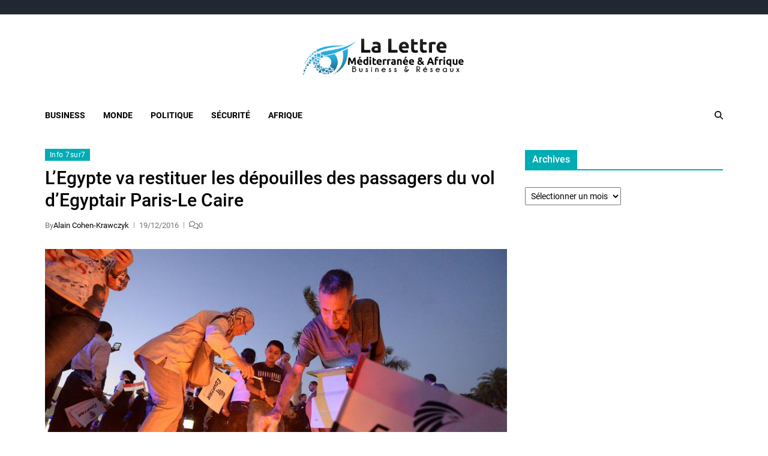

--- FILE ---
content_type: text/html; charset=UTF-8
request_url: https://www.lalettremed.com/13137-legypte-va-restituer-les-depouilles-des-passagers-du-vol-degyptair-paris-le-caire.html
body_size: 14915
content:
<!doctype html>
<html lang="fr-FR" data-theme="light">
<head>
	<meta charset="UTF-8">
	<meta name="viewport" content="width=device-width, initial-scale=1">
	<link rel="profile" href="https://gmpg.org/xfn/11">

	<title>L’Egypte va restituer les dépouilles des passagers du vol d’Egyptair Paris-Le Caire &#8211; La Lettre Méditerranée &amp; Afrique</title>
<meta name='robots' content='max-image-preview:large' />
<link rel="alternate" type="application/rss+xml" title="La Lettre Méditerranée &amp; Afrique &raquo; Flux" href="https://www.lalettremed.com/feed" />
<link rel="alternate" type="application/rss+xml" title="La Lettre Méditerranée &amp; Afrique &raquo; Flux des commentaires" href="https://www.lalettremed.com/comments/feed" />
<link rel="alternate" type="application/rss+xml" title="La Lettre Méditerranée &amp; Afrique &raquo; L’Egypte va restituer les dépouilles des passagers du vol d’Egyptair Paris-Le Caire Flux des commentaires" href="https://www.lalettremed.com/13137-legypte-va-restituer-les-depouilles-des-passagers-du-vol-degyptair-paris-le-caire.html/feed" />
<link rel="alternate" title="oEmbed (JSON)" type="application/json+oembed" href="https://www.lalettremed.com/wp-json/oembed/1.0/embed?url=https%3A%2F%2Fwww.lalettremed.com%2F13137-legypte-va-restituer-les-depouilles-des-passagers-du-vol-degyptair-paris-le-caire.html" />
<link rel="alternate" title="oEmbed (XML)" type="text/xml+oembed" href="https://www.lalettremed.com/wp-json/oembed/1.0/embed?url=https%3A%2F%2Fwww.lalettremed.com%2F13137-legypte-va-restituer-les-depouilles-des-passagers-du-vol-degyptair-paris-le-caire.html&#038;format=xml" />
<style id='wp-img-auto-sizes-contain-inline-css'>
img:is([sizes=auto i],[sizes^="auto," i]){contain-intrinsic-size:3000px 1500px}
/*# sourceURL=wp-img-auto-sizes-contain-inline-css */
</style>
<style id='wp-emoji-styles-inline-css'>

	img.wp-smiley, img.emoji {
		display: inline !important;
		border: none !important;
		box-shadow: none !important;
		height: 1em !important;
		width: 1em !important;
		margin: 0 0.07em !important;
		vertical-align: -0.1em !important;
		background: none !important;
		padding: 0 !important;
	}
/*# sourceURL=wp-emoji-styles-inline-css */
</style>
<style id='wp-block-library-inline-css'>
:root{--wp-block-synced-color:#7a00df;--wp-block-synced-color--rgb:122,0,223;--wp-bound-block-color:var(--wp-block-synced-color);--wp-editor-canvas-background:#ddd;--wp-admin-theme-color:#007cba;--wp-admin-theme-color--rgb:0,124,186;--wp-admin-theme-color-darker-10:#006ba1;--wp-admin-theme-color-darker-10--rgb:0,107,160.5;--wp-admin-theme-color-darker-20:#005a87;--wp-admin-theme-color-darker-20--rgb:0,90,135;--wp-admin-border-width-focus:2px}@media (min-resolution:192dpi){:root{--wp-admin-border-width-focus:1.5px}}.wp-element-button{cursor:pointer}:root .has-very-light-gray-background-color{background-color:#eee}:root .has-very-dark-gray-background-color{background-color:#313131}:root .has-very-light-gray-color{color:#eee}:root .has-very-dark-gray-color{color:#313131}:root .has-vivid-green-cyan-to-vivid-cyan-blue-gradient-background{background:linear-gradient(135deg,#00d084,#0693e3)}:root .has-purple-crush-gradient-background{background:linear-gradient(135deg,#34e2e4,#4721fb 50%,#ab1dfe)}:root .has-hazy-dawn-gradient-background{background:linear-gradient(135deg,#faaca8,#dad0ec)}:root .has-subdued-olive-gradient-background{background:linear-gradient(135deg,#fafae1,#67a671)}:root .has-atomic-cream-gradient-background{background:linear-gradient(135deg,#fdd79a,#004a59)}:root .has-nightshade-gradient-background{background:linear-gradient(135deg,#330968,#31cdcf)}:root .has-midnight-gradient-background{background:linear-gradient(135deg,#020381,#2874fc)}:root{--wp--preset--font-size--normal:16px;--wp--preset--font-size--huge:42px}.has-regular-font-size{font-size:1em}.has-larger-font-size{font-size:2.625em}.has-normal-font-size{font-size:var(--wp--preset--font-size--normal)}.has-huge-font-size{font-size:var(--wp--preset--font-size--huge)}.has-text-align-center{text-align:center}.has-text-align-left{text-align:left}.has-text-align-right{text-align:right}.has-fit-text{white-space:nowrap!important}#end-resizable-editor-section{display:none}.aligncenter{clear:both}.items-justified-left{justify-content:flex-start}.items-justified-center{justify-content:center}.items-justified-right{justify-content:flex-end}.items-justified-space-between{justify-content:space-between}.screen-reader-text{border:0;clip-path:inset(50%);height:1px;margin:-1px;overflow:hidden;padding:0;position:absolute;width:1px;word-wrap:normal!important}.screen-reader-text:focus{background-color:#ddd;clip-path:none;color:#444;display:block;font-size:1em;height:auto;left:5px;line-height:normal;padding:15px 23px 14px;text-decoration:none;top:5px;width:auto;z-index:100000}html :where(.has-border-color){border-style:solid}html :where([style*=border-top-color]){border-top-style:solid}html :where([style*=border-right-color]){border-right-style:solid}html :where([style*=border-bottom-color]){border-bottom-style:solid}html :where([style*=border-left-color]){border-left-style:solid}html :where([style*=border-width]){border-style:solid}html :where([style*=border-top-width]){border-top-style:solid}html :where([style*=border-right-width]){border-right-style:solid}html :where([style*=border-bottom-width]){border-bottom-style:solid}html :where([style*=border-left-width]){border-left-style:solid}html :where(img[class*=wp-image-]){height:auto;max-width:100%}:where(figure){margin:0 0 1em}html :where(.is-position-sticky){--wp-admin--admin-bar--position-offset:var(--wp-admin--admin-bar--height,0px)}@media screen and (max-width:600px){html :where(.is-position-sticky){--wp-admin--admin-bar--position-offset:0px}}

/*# sourceURL=wp-block-library-inline-css */
</style><style id='global-styles-inline-css'>
:root{--wp--preset--aspect-ratio--square: 1;--wp--preset--aspect-ratio--4-3: 4/3;--wp--preset--aspect-ratio--3-4: 3/4;--wp--preset--aspect-ratio--3-2: 3/2;--wp--preset--aspect-ratio--2-3: 2/3;--wp--preset--aspect-ratio--16-9: 16/9;--wp--preset--aspect-ratio--9-16: 9/16;--wp--preset--color--black: #000000;--wp--preset--color--cyan-bluish-gray: #abb8c3;--wp--preset--color--white: #ffffff;--wp--preset--color--pale-pink: #f78da7;--wp--preset--color--vivid-red: #cf2e2e;--wp--preset--color--luminous-vivid-orange: #ff6900;--wp--preset--color--luminous-vivid-amber: #fcb900;--wp--preset--color--light-green-cyan: #7bdcb5;--wp--preset--color--vivid-green-cyan: #00d084;--wp--preset--color--pale-cyan-blue: #8ed1fc;--wp--preset--color--vivid-cyan-blue: #0693e3;--wp--preset--color--vivid-purple: #9b51e0;--wp--preset--gradient--vivid-cyan-blue-to-vivid-purple: linear-gradient(135deg,rgb(6,147,227) 0%,rgb(155,81,224) 100%);--wp--preset--gradient--light-green-cyan-to-vivid-green-cyan: linear-gradient(135deg,rgb(122,220,180) 0%,rgb(0,208,130) 100%);--wp--preset--gradient--luminous-vivid-amber-to-luminous-vivid-orange: linear-gradient(135deg,rgb(252,185,0) 0%,rgb(255,105,0) 100%);--wp--preset--gradient--luminous-vivid-orange-to-vivid-red: linear-gradient(135deg,rgb(255,105,0) 0%,rgb(207,46,46) 100%);--wp--preset--gradient--very-light-gray-to-cyan-bluish-gray: linear-gradient(135deg,rgb(238,238,238) 0%,rgb(169,184,195) 100%);--wp--preset--gradient--cool-to-warm-spectrum: linear-gradient(135deg,rgb(74,234,220) 0%,rgb(151,120,209) 20%,rgb(207,42,186) 40%,rgb(238,44,130) 60%,rgb(251,105,98) 80%,rgb(254,248,76) 100%);--wp--preset--gradient--blush-light-purple: linear-gradient(135deg,rgb(255,206,236) 0%,rgb(152,150,240) 100%);--wp--preset--gradient--blush-bordeaux: linear-gradient(135deg,rgb(254,205,165) 0%,rgb(254,45,45) 50%,rgb(107,0,62) 100%);--wp--preset--gradient--luminous-dusk: linear-gradient(135deg,rgb(255,203,112) 0%,rgb(199,81,192) 50%,rgb(65,88,208) 100%);--wp--preset--gradient--pale-ocean: linear-gradient(135deg,rgb(255,245,203) 0%,rgb(182,227,212) 50%,rgb(51,167,181) 100%);--wp--preset--gradient--electric-grass: linear-gradient(135deg,rgb(202,248,128) 0%,rgb(113,206,126) 100%);--wp--preset--gradient--midnight: linear-gradient(135deg,rgb(2,3,129) 0%,rgb(40,116,252) 100%);--wp--preset--font-size--small: 13px;--wp--preset--font-size--medium: 20px;--wp--preset--font-size--large: 36px;--wp--preset--font-size--x-large: 42px;--wp--preset--spacing--20: 0.44rem;--wp--preset--spacing--30: 0.67rem;--wp--preset--spacing--40: 1rem;--wp--preset--spacing--50: 1.5rem;--wp--preset--spacing--60: 2.25rem;--wp--preset--spacing--70: 3.38rem;--wp--preset--spacing--80: 5.06rem;--wp--preset--shadow--natural: 6px 6px 9px rgba(0, 0, 0, 0.2);--wp--preset--shadow--deep: 12px 12px 50px rgba(0, 0, 0, 0.4);--wp--preset--shadow--sharp: 6px 6px 0px rgba(0, 0, 0, 0.2);--wp--preset--shadow--outlined: 6px 6px 0px -3px rgb(255, 255, 255), 6px 6px rgb(0, 0, 0);--wp--preset--shadow--crisp: 6px 6px 0px rgb(0, 0, 0);}:where(.is-layout-flex){gap: 0.5em;}:where(.is-layout-grid){gap: 0.5em;}body .is-layout-flex{display: flex;}.is-layout-flex{flex-wrap: wrap;align-items: center;}.is-layout-flex > :is(*, div){margin: 0;}body .is-layout-grid{display: grid;}.is-layout-grid > :is(*, div){margin: 0;}:where(.wp-block-columns.is-layout-flex){gap: 2em;}:where(.wp-block-columns.is-layout-grid){gap: 2em;}:where(.wp-block-post-template.is-layout-flex){gap: 1.25em;}:where(.wp-block-post-template.is-layout-grid){gap: 1.25em;}.has-black-color{color: var(--wp--preset--color--black) !important;}.has-cyan-bluish-gray-color{color: var(--wp--preset--color--cyan-bluish-gray) !important;}.has-white-color{color: var(--wp--preset--color--white) !important;}.has-pale-pink-color{color: var(--wp--preset--color--pale-pink) !important;}.has-vivid-red-color{color: var(--wp--preset--color--vivid-red) !important;}.has-luminous-vivid-orange-color{color: var(--wp--preset--color--luminous-vivid-orange) !important;}.has-luminous-vivid-amber-color{color: var(--wp--preset--color--luminous-vivid-amber) !important;}.has-light-green-cyan-color{color: var(--wp--preset--color--light-green-cyan) !important;}.has-vivid-green-cyan-color{color: var(--wp--preset--color--vivid-green-cyan) !important;}.has-pale-cyan-blue-color{color: var(--wp--preset--color--pale-cyan-blue) !important;}.has-vivid-cyan-blue-color{color: var(--wp--preset--color--vivid-cyan-blue) !important;}.has-vivid-purple-color{color: var(--wp--preset--color--vivid-purple) !important;}.has-black-background-color{background-color: var(--wp--preset--color--black) !important;}.has-cyan-bluish-gray-background-color{background-color: var(--wp--preset--color--cyan-bluish-gray) !important;}.has-white-background-color{background-color: var(--wp--preset--color--white) !important;}.has-pale-pink-background-color{background-color: var(--wp--preset--color--pale-pink) !important;}.has-vivid-red-background-color{background-color: var(--wp--preset--color--vivid-red) !important;}.has-luminous-vivid-orange-background-color{background-color: var(--wp--preset--color--luminous-vivid-orange) !important;}.has-luminous-vivid-amber-background-color{background-color: var(--wp--preset--color--luminous-vivid-amber) !important;}.has-light-green-cyan-background-color{background-color: var(--wp--preset--color--light-green-cyan) !important;}.has-vivid-green-cyan-background-color{background-color: var(--wp--preset--color--vivid-green-cyan) !important;}.has-pale-cyan-blue-background-color{background-color: var(--wp--preset--color--pale-cyan-blue) !important;}.has-vivid-cyan-blue-background-color{background-color: var(--wp--preset--color--vivid-cyan-blue) !important;}.has-vivid-purple-background-color{background-color: var(--wp--preset--color--vivid-purple) !important;}.has-black-border-color{border-color: var(--wp--preset--color--black) !important;}.has-cyan-bluish-gray-border-color{border-color: var(--wp--preset--color--cyan-bluish-gray) !important;}.has-white-border-color{border-color: var(--wp--preset--color--white) !important;}.has-pale-pink-border-color{border-color: var(--wp--preset--color--pale-pink) !important;}.has-vivid-red-border-color{border-color: var(--wp--preset--color--vivid-red) !important;}.has-luminous-vivid-orange-border-color{border-color: var(--wp--preset--color--luminous-vivid-orange) !important;}.has-luminous-vivid-amber-border-color{border-color: var(--wp--preset--color--luminous-vivid-amber) !important;}.has-light-green-cyan-border-color{border-color: var(--wp--preset--color--light-green-cyan) !important;}.has-vivid-green-cyan-border-color{border-color: var(--wp--preset--color--vivid-green-cyan) !important;}.has-pale-cyan-blue-border-color{border-color: var(--wp--preset--color--pale-cyan-blue) !important;}.has-vivid-cyan-blue-border-color{border-color: var(--wp--preset--color--vivid-cyan-blue) !important;}.has-vivid-purple-border-color{border-color: var(--wp--preset--color--vivid-purple) !important;}.has-vivid-cyan-blue-to-vivid-purple-gradient-background{background: var(--wp--preset--gradient--vivid-cyan-blue-to-vivid-purple) !important;}.has-light-green-cyan-to-vivid-green-cyan-gradient-background{background: var(--wp--preset--gradient--light-green-cyan-to-vivid-green-cyan) !important;}.has-luminous-vivid-amber-to-luminous-vivid-orange-gradient-background{background: var(--wp--preset--gradient--luminous-vivid-amber-to-luminous-vivid-orange) !important;}.has-luminous-vivid-orange-to-vivid-red-gradient-background{background: var(--wp--preset--gradient--luminous-vivid-orange-to-vivid-red) !important;}.has-very-light-gray-to-cyan-bluish-gray-gradient-background{background: var(--wp--preset--gradient--very-light-gray-to-cyan-bluish-gray) !important;}.has-cool-to-warm-spectrum-gradient-background{background: var(--wp--preset--gradient--cool-to-warm-spectrum) !important;}.has-blush-light-purple-gradient-background{background: var(--wp--preset--gradient--blush-light-purple) !important;}.has-blush-bordeaux-gradient-background{background: var(--wp--preset--gradient--blush-bordeaux) !important;}.has-luminous-dusk-gradient-background{background: var(--wp--preset--gradient--luminous-dusk) !important;}.has-pale-ocean-gradient-background{background: var(--wp--preset--gradient--pale-ocean) !important;}.has-electric-grass-gradient-background{background: var(--wp--preset--gradient--electric-grass) !important;}.has-midnight-gradient-background{background: var(--wp--preset--gradient--midnight) !important;}.has-small-font-size{font-size: var(--wp--preset--font-size--small) !important;}.has-medium-font-size{font-size: var(--wp--preset--font-size--medium) !important;}.has-large-font-size{font-size: var(--wp--preset--font-size--large) !important;}.has-x-large-font-size{font-size: var(--wp--preset--font-size--x-large) !important;}
/*# sourceURL=global-styles-inline-css */
</style>

<style id='classic-theme-styles-inline-css'>
/*! This file is auto-generated */
.wp-block-button__link{color:#fff;background-color:#32373c;border-radius:9999px;box-shadow:none;text-decoration:none;padding:calc(.667em + 2px) calc(1.333em + 2px);font-size:1.125em}.wp-block-file__button{background:#32373c;color:#fff;text-decoration:none}
/*# sourceURL=/wp-includes/css/classic-themes.min.css */
</style>
<link rel='stylesheet' id='contact-form-7-css' href='https://www.lalettremed.com/wp-content/plugins/contact-form-7/includes/css/styles.css?ver=6.1.4' media='all' />
<link rel='stylesheet' id='swiper-css' href='https://www.lalettremed.com/wp-content/themes/eximious-magazine/assets/lib/swiper/swiper-bundle.min.css?ver=6.9' media='all' />
<link rel='stylesheet' id='animate-css' href='https://www.lalettremed.com/wp-content/themes/eximious-magazine/assets/lib/animate/animate.min.css?ver=6.9' media='all' />
<link rel='stylesheet' id='eximious-magazine-style-css' href='https://www.lalettremed.com/wp-content/themes/eximious-magazine/style.css?ver=1.2.2' media='all' />
<link rel='stylesheet' id='eximious-magazine-google-fonts-css' href='https://www.lalettremed.com/wp-content/fonts/76105932d3b9c00e4c373e4e218f11f3.css' media='all' />
<script src="https://www.lalettremed.com/wp-includes/js/jquery/jquery.min.js?ver=3.7.1" id="jquery-core-js"></script>
<script src="https://www.lalettremed.com/wp-includes/js/jquery/jquery-migrate.min.js?ver=3.4.1" id="jquery-migrate-js"></script>
<link rel="https://api.w.org/" href="https://www.lalettremed.com/wp-json/" /><link rel="alternate" title="JSON" type="application/json" href="https://www.lalettremed.com/wp-json/wp/v2/posts/13137" /><link rel="EditURI" type="application/rsd+xml" title="RSD" href="https://www.lalettremed.com/xmlrpc.php?rsd" />
<meta name="generator" content="WordPress 6.9" />
<link rel="canonical" href="https://www.lalettremed.com/13137-legypte-va-restituer-les-depouilles-des-passagers-du-vol-degyptair-paris-le-caire.html" />
<link rel='shortlink' href='https://www.lalettremed.com/?p=13137' />

		<!-- GA Google Analytics @ https://m0n.co/ga -->
		<script async src="https://www.googletagmanager.com/gtag/js?id=UA-20398471-1"></script>
		<script>
			window.dataLayer = window.dataLayer || [];
			function gtag(){dataLayer.push(arguments);}
			gtag('js', new Date());
			gtag('config', 'UA-20398471-1');
		</script>

	<link rel="pingback" href="https://www.lalettremed.com/xmlrpc.php">        <script>

      window.OneSignalDeferred = window.OneSignalDeferred || [];

      OneSignalDeferred.push(function(OneSignal) {
        var oneSignal_options = {};
        window._oneSignalInitOptions = oneSignal_options;

        oneSignal_options['serviceWorkerParam'] = { scope: '/' };
oneSignal_options['serviceWorkerPath'] = 'OneSignalSDKWorker.js.php';

        OneSignal.Notifications.setDefaultUrl("https://www.lalettremed.com");

        oneSignal_options['wordpress'] = true;
oneSignal_options['appId'] = '08b2d401-693b-4045-9825-804cbb24a53b';
oneSignal_options['allowLocalhostAsSecureOrigin'] = true;
oneSignal_options['welcomeNotification'] = { };
oneSignal_options['welcomeNotification']['title'] = "";
oneSignal_options['welcomeNotification']['message'] = "";
oneSignal_options['subdomainName'] = "lalettremed.os.tc";
oneSignal_options['promptOptions'] = { };
oneSignal_options['notifyButton'] = { };
oneSignal_options['notifyButton']['enable'] = true;
oneSignal_options['notifyButton']['position'] = 'bottom-right';
oneSignal_options['notifyButton']['theme'] = 'default';
oneSignal_options['notifyButton']['size'] = 'small';
oneSignal_options['notifyButton']['showCredit'] = true;
oneSignal_options['notifyButton']['text'] = {};
              OneSignal.init(window._oneSignalInitOptions);
                    });

      function documentInitOneSignal() {
        var oneSignal_elements = document.getElementsByClassName("OneSignal-prompt");

        var oneSignalLinkClickHandler = function(event) { OneSignal.Notifications.requestPermission(); event.preventDefault(); };        for(var i = 0; i < oneSignal_elements.length; i++)
          oneSignal_elements[i].addEventListener('click', oneSignalLinkClickHandler, false);
      }

      if (document.readyState === 'complete') {
           documentInitOneSignal();
      }
      else {
           window.addEventListener("load", function(event){
               documentInitOneSignal();
          });
      }
    </script>
		<style type="text/css">
					.site-title,
			.site-description {
				position: absolute;
				clip: rect(1px, 1px, 1px, 1px);
			}
					</style>
		<link rel="icon" href="https://www.lalettremed.com/wp-content/uploads/2014/09/cropped-Logo-lm2-32x32.png" sizes="32x32" />
<link rel="icon" href="https://www.lalettremed.com/wp-content/uploads/2014/09/cropped-Logo-lm2-192x192.png" sizes="192x192" />
<link rel="apple-touch-icon" href="https://www.lalettremed.com/wp-content/uploads/2014/09/cropped-Logo-lm2-180x180.png" />
<meta name="msapplication-TileImage" content="https://www.lalettremed.com/wp-content/uploads/2014/09/cropped-Logo-lm2-270x270.png" />
</head>

<body class="wp-singular post-template-default single single-post postid-13137 single-format-standard wp-custom-logo wp-embed-responsive wp-theme-eximious-magazine has-sticky-menu header_style_1 has-sidebar right-sidebar has-sticky-sidebar">



<div id="page" class="site">

	<style type="text/css">
.em-folding-cube{margin:5rem auto;width:5rem;height:5rem;position:relative;-webkit-transform:rotateZ(45deg);transform:rotateZ(45deg)}.em-folding-cube .em-cube{float:left;width:50%;height:50%;position:relative;-webkit-transform:scale(1.1);-ms-transform:scale(1.1);transform:scale(1.1)}.em-folding-cube .em-cube:before{content:"";position:absolute;top:0;left:0;width:100%;height:100%;background-color:var(--global--color-preloader);border:1px solid #fff;-webkit-animation:2.4s linear infinite both em-foldCubeAngle;animation:2.4s linear infinite both em-foldCubeAngle;-webkit-transform-origin:100% 100%;-ms-transform-origin:100% 100%;transform-origin:100% 100%}.em-folding-cube .em-cube2{-webkit-transform:scale(1.1) rotateZ(90deg);transform:scale(1.1) rotateZ(90deg)}.em-folding-cube .em-cube3{-webkit-transform:scale(1.1) rotateZ(180deg);transform:scale(1.1) rotateZ(180deg)}.em-folding-cube .em-cube4{-webkit-transform:scale(1.1) rotateZ(270deg);transform:scale(1.1) rotateZ(270deg)}.em-folding-cube .em-cube2:before{-webkit-animation-delay:.3s;animation-delay:.3s}.em-folding-cube .em-cube3:before{-webkit-animation-delay:.6s;animation-delay:.6s}.em-folding-cube .em-cube4:before{-webkit-animation-delay:.9s;animation-delay:.9s}@-webkit-keyframes em-foldCubeAngle{0%,10%{-webkit-transform:perspective(14rem) rotateX(-180deg);transform:perspective(14rem) rotateX(-180deg);opacity:0}25%,75%{-webkit-transform:perspective(14rem) rotateX(0);transform:perspective(14rem) rotateX(0);opacity:1}100%,90%{-webkit-transform:perspective(14rem) rotateY(180deg);transform:perspective(14rem) rotateY(180deg);opacity:0}}@keyframes em-foldCubeAngle{0%,10%{-webkit-transform:perspective(14rem) rotateX(-180deg);transform:perspective(14rem) rotateX(-180deg);opacity:0}25%,75%{-webkit-transform:perspective(14rem) rotateX(0);transform:perspective(14rem) rotateX(0);opacity:1}100%,90%{-webkit-transform:perspective(14rem) rotateY(180deg);transform:perspective(14rem) rotateY(180deg);opacity:0}}
</style>
<div id="eximious-magazine-preloader-wrapper">
	<div class="preloader-loader-wrapper">
		<div class="loading"> 
			<div class="em-folding-cube">
				<div class="em-cube1 em-cube"></div>
				<div class="em-cube2 em-cube"></div>
				<div class="em-cube4 em-cube"></div>
				<div class="em-cube3 em-cube"></div>
			</div>
		</div>
	</div>
</div>
	<a class="skip-link screen-reader-text" href="#site-content-wrapper">Skip to content</a>

	
	
<div class="site-header-row-wrapper eximious-magazine-topbar-row ">
	<div class="wrapper wide-max-width">
		<div class="eximious-magazine-topbar-wrapper">
			<div class="eximious-magazine-topbar-first">
							</div>
			<div class="eximious-magazine-topbar-last">
							</div>
		</div> 
	</div>
</div>

<header id="masthead" class="site-header-row-wrapper site-header eximious-magazine-site-header" role="banner" >
	<div class="eximious-magazine-site-branding-row">
		<div class="wrapper">
			<div class="eximious-magazine-site-brand-ad-wrapper centered has-text-align-center">
				<div class="eximious-magazine-site-branding-main">
					
<div class="site-branding">

			<div class="site-logo">
			<a href="https://www.lalettremed.com/" class="custom-logo-link" rel="home"><img width="403" height="89" src="https://www.lalettremed.com/wp-content/uploads/2014/09/cropped-logo_lma.png" class="custom-logo" alt="La Lettre Méditerranée &amp; Afrique" decoding="async" /></a>		</div>
				<h1 class="site-title"><a href="https://www.lalettremed.com/">La Lettre Méditerranée &amp; Afrique</a></h1>
		
			<div class="site-description style_3">
			<span>Business &amp; Réseaux</span>
		</div>
	</div><!-- .site-branding -->
				</div>
							</div>
		</div> <!-- .wrapper -->
	</div>
</header>

<div class="site-header-row-wrapper eximious-magazine-primary-bar-row sticky-menu">
	<div class="primary-bar-row-wrapper">
		<div class="wrapper">
			<div class="eximious-magazine-primary-bar-wrapper">

						<div class="eximious-magazine-offcanvas-toggle hide-on-desktop">
			<button class="eximious-magazine-off-canvas-btn toggle toggle-off-canvas toggle-canvas-modal" data-modal=".eximious-magazine-canvas-block" data-body-class="showing-offcanvas-modal" data-focus=".eximious-magazine-off-canvas-close" aria-expanded="false">
				<span class="off-canvas-bars">
					<span class="bar-top"></span>
					<span class="bar-mid"></span>
					<span class="bar-low"></span>
				</span>
				<span class="toggle-text screen-reader-text">
					Off Canvas				</span>
			</button>
		</div>
				<div id="site-navigation" class="main-navigation eximious-magazine-primary-nav left-aligned-menu">
			
							<nav class="primary-menu-wrapper" aria-label="Primary">
					<ul class="primary-menu reset-list-style em-uppercase-primary-menu">
					<li id="menu-item-8085" class="menu-item menu-item-type-taxonomy menu-item-object-category menu-item-8085"><a href="https://www.lalettremed.com/category/business">Business</a></li>
<li id="menu-item-8088" class="menu-item menu-item-type-taxonomy menu-item-object-category menu-item-8088"><a href="https://www.lalettremed.com/category/mondial">Monde</a></li>
<li id="menu-item-8089" class="menu-item menu-item-type-taxonomy menu-item-object-category menu-item-8089"><a href="https://www.lalettremed.com/category/politique">Politique</a></li>
<li id="menu-item-8091" class="menu-item menu-item-type-taxonomy menu-item-object-category menu-item-8091"><a href="https://www.lalettremed.com/category/securite-2">Sécurité</a></li>
<li id="menu-item-9349" class="menu-item menu-item-type-taxonomy menu-item-object-category menu-item-9349"><a href="https://www.lalettremed.com/category/afrique">Afrique</a></li>
					</ul>
				</nav><!-- .primary-menu-wrapper -->
					</div>
				<div class="site-branding">
								<div class="site-logo">
						<a href="https://www.lalettremed.com/" class="custom-logo-link" rel="home"><img width="403" height="89" src="https://www.lalettremed.com/wp-content/uploads/2014/09/cropped-logo_lma.png" class="custom-logo" alt="La Lettre Méditerranée &amp; Afrique" decoding="async" /></a>					</div>
							</div>
		
				<div class="secondary-navigation eximious-magazine-secondary-nav">
								<div class="eximious-magazine-search-toggle">
				<button class="eximious-magazine-search-canvas-btn eximious-magazine-search search-icon toggle-search-block toggle" aria-expanded="false" data-block=".eximious-magazine-search-block" data-body-class="showing-search-block" data-focus=".eximious-magazine-search-form .search-field">
					<span class="search-label">Search</span>
					<svg class="svg-icon" aria-hidden="true" role="img" focusable="false" xmlns="http://www.w3.org/2000/svg" height="1em" viewBox="0 0 512 512"><path d="M416 208c0 45.9-14.9 88.3-40 122.7L502.6 457.4c12.5 12.5 12.5 32.8 0 45.3s-32.8 12.5-45.3 0L330.7 376c-34.4 25.2-76.8 40-122.7 40C93.1 416 0 322.9 0 208S93.1 0 208 0S416 93.1 416 208zM208 352a144 144 0 1 0 0-288 144 144 0 1 0 0 288z" /></svg>					<svg class="svg-icon" aria-hidden="true" role="img" focusable="false" xmlns="http://www.w3.org/2000/svg" width="16" height="16" viewBox="0 0 16 16"><polygon fill="" fill-rule="evenodd" points="6.852 7.649 .399 1.195 1.445 .149 7.899 6.602 14.352 .149 15.399 1.195 8.945 7.649 15.399 14.102 14.352 15.149 7.899 8.695 1.445 15.149 .399 14.102" /></svg>				</button>
				<div class="eximious-magazine-search-form eximious-magazine-canvas-modal">
					<div class="em-search-form-inner">
						<form role="search" aria-label="Search for:" method="get" class="search-form" action="https://www.lalettremed.com/">
				<label>
					<span class="screen-reader-text">Rechercher :</span>
					<input type="search" class="search-field" placeholder="Rechercher…" value="" name="s" />
				</label>
				<input type="submit" class="search-submit" value="Rechercher" />
			</form>					</div>
				</div>
			</div>
							</div>

			</div>
			
		</div>
	</div>
</div>

	
	<div id="site-content-wrapper">

	<main id="site-content" role="main" class="wrapper  wide-max-width single_style_1">

	<div id="primary" class="content-area ">

		<div class="primary-content-area-wrapper">
			
			<article id="post-13137" class="post-13137 post type-post status-publish format-standard has-post-thumbnail hentry category-info-7sur7 tag-alexandrie tag-egyptair tag-egypte tag-ircgn tag-le-caire tag-paris tag-vol-ms804">
	
<header class="entry-header">

			 <div class="entry-categories">
			<div class="eximious-magazine-entry-categories style_2">
				<div class="category-list">
											<span class="screen-reader-text">Categories</span>
										<a href="https://www.lalettremed.com/category/info-7sur7" rel="category tag">Info 7sur7</a>				</div>
			</div>
		</div><!-- .entry-categories -->
		
	
	<h1 class="entry-title">L’Egypte va restituer les dépouilles des passagers du vol d’Egyptair Paris-Le Caire</h1>
		
			<div class="entry-meta">
						<ul class="eximious-magazine-entry-meta">
									<li class="eximious-magazine-meta post-author">
						<span class="meta-text">
							By <a href="https://www.lalettremed.com/author/alain-cohen-krawczyk">Alain Cohen-Krawczyk</a>						</span>
					</li>
										<li class="eximious-magazine-meta post-date">
						<span class="meta-text">
							19/12/2016						</span>
					</li>
											<li class="eximious-magazine-meta post-comment">
														<span class="meta-text">
								<a href="https://www.lalettremed.com/13137-legypte-va-restituer-les-depouilles-des-passagers-du-vol-degyptair-paris-le-caire.html#respond">
									<svg class="svg-icon" aria-hidden="true" role="img" focusable="false" xmlns="http://www.w3.org/2000/svg" viewBox="0 0 640 512"><path d="M88.2 309.1c9.8-18.3 6.8-40.8-7.5-55.8C59.4 230.9 48 204 48 176c0-63.5 63.8-128 160-128s160 64.5 160 128s-63.8 128-160 128c-13.1 0-25.8-1.3-37.8-3.6c-10.4-2-21.2-.6-30.7 4.2c-4.1 2.1-8.3 4.1-12.6 6c-16 7.2-32.9 13.5-49.9 18c2.8-4.6 5.4-9.1 7.9-13.6c1.1-1.9 2.2-3.9 3.2-5.9zM0 176c0 41.8 17.2 80.1 45.9 110.3c-.9 1.7-1.9 3.5-2.8 5.1c-10.3 18.4-22.3 36.5-36.6 52.1c-6.6 7-8.3 17.2-4.6 25.9C5.8 378.3 14.4 384 24 384c43 0 86.5-13.3 122.7-29.7c4.8-2.2 9.6-4.5 14.2-6.8c15.1 3 30.9 4.5 47.1 4.5c114.9 0 208-78.8 208-176S322.9 0 208 0S0 78.8 0 176zM432 480c16.2 0 31.9-1.6 47.1-4.5c4.6 2.3 9.4 4.6 14.2 6.8C529.5 498.7 573 512 616 512c9.6 0 18.2-5.7 22-14.5c3.8-8.8 2-19-4.6-25.9c-14.2-15.6-26.2-33.7-36.6-52.1c-.9-1.7-1.9-3.4-2.8-5.1C622.8 384.1 640 345.8 640 304c0-94.4-87.9-171.5-198.2-175.8c4.1 15.2 6.2 31.2 6.2 47.8l0 .6c87.2 6.7 144 67.5 144 127.4c0 28-11.4 54.9-32.7 77.2c-14.3 15-17.3 37.6-7.5 55.8c1.1 2 2.2 4 3.2 5.9c2.5 4.5 5.2 9 7.9 13.6c-17-4.5-33.9-10.7-49.9-18c-4.3-1.9-8.5-3.9-12.6-6c-9.5-4.8-20.3-6.2-30.7-4.2c-12.1 2.4-24.7 3.6-37.8 3.6c-61.7 0-110-26.5-136.8-62.3c-16 5.4-32.8 9.4-50 11.8C279 439.8 350 480 432 480z" /></svg>									0								</a>
							</span>
						</li>
						
			</ul>
					</div><!-- .entry-meta -->
	
</header><!-- .entry-header -->


	<div class="entry-image wide-max-width">
		<figure class="featured-media">
			<img width="805" height="453" src="https://www.lalettremed.com/wp-content/uploads/2016/12/egypt-air.jpg" class="attachment-post-thumbnail size-post-thumbnail wp-post-image" alt="" decoding="async" fetchpriority="high" srcset="https://www.lalettremed.com/wp-content/uploads/2016/12/egypt-air.jpg 805w, https://www.lalettremed.com/wp-content/uploads/2016/12/egypt-air-520x293.jpg 520w, https://www.lalettremed.com/wp-content/uploads/2016/12/egypt-air-768x432.jpg 768w" sizes="(max-width: 805px) 100vw, 805px" />		</figure>
	</div>
	

<div class="entry-content">
	<p><img decoding="async" class="alignleft  wp-image-13138" src="http://www.lalettremed.com/wp-content/uploads/2016/12/egypt-air-520x293.jpg" alt="" width="275" height="155" srcset="https://www.lalettremed.com/wp-content/uploads/2016/12/egypt-air-520x293.jpg 520w, https://www.lalettremed.com/wp-content/uploads/2016/12/egypt-air-768x432.jpg 768w, https://www.lalettremed.com/wp-content/uploads/2016/12/egypt-air.jpg 805w" sizes="(max-width: 275px) 100vw, 275px" />Le parquet général du Caire a confié samedi à l’agence de presse égyptienne MENA, que les dépouilles des passagers du vol MS804 vont être restituées à leurs familles, sept mois après le crash de l’avion de la compagnie Egyptair qui assurait le vol Paris-Le Caire.</p>
<p>L’avion qui reliait Paris à la capitale égyptienne s’était écrasé au large d’Alexandrie, entraînant la mort de 66 personnes à bord. Jusqu’à présent, les corps des 30 victimes de nationalité égyptienne et de 36 autres étrangères n’avaient pas été rendus à leurs proches.</p>
<p>La demande de restitution formulée au procureur suprême de la sécurité d’état au Caire, vient enfin d’être acceptée. Toutefois, les proches et les gouvernements des victimes sont impatients de voir du concret. Ainsi, le ministère français des Affaires étrangères a salué «une décision importante», précisant néanmoins, que «les autorités françaises souhaitent que cette décision soit mise en œuvre le plus rapidement possible».</p>
<p>En tout cas, l’Egypte s’est longtemps tergiversé à restituer à la France, les dépouilles de ses 12 ressortissants victimes de ce drame. En septembre dernier, le gouvernement égyptien avait demandé aux autorités françaises de parapher un document mentionnant qu’il y avait des traces d’explosifs sur les débris de l’avion abîmé, ce que Paris avait refusé, arguant que l’Institut de recherche criminelle (IRCGN) n’a pas pu analyser les pièces en question.</p>
<p>A ce propos, seul un acte terroriste peut décharger Egyptair de toute responsabilité dans le crash de son avion. Faisant face à des difficultés économiques, cette compagnie aérienne est soupçonnée de ne plus assurer un entretien correct de sa flotte. Jeudi dernier, Le Caire avait annoncé la découverte de traces d’explosifs sur des restes humains, mais ceux-ci n’ont pas été examinés par des spécialistes indépendants et neutres pour que la version égyptienne puisse être confirmée ou infirmée.</p>
</div><!-- .entry-content -->


<div class="single-footer-info">
			<div class="entry-tags">
			<div class="eximious-magazine-entry-tags style_3">
				<div class="tag-list">
											<span class="tag-label">Tags</span>
										<a href='https://www.lalettremed.com/tag/alexandrie' rel='tag'>Alexandrie</a> <a href='https://www.lalettremed.com/tag/egyptair' rel='tag'>Egyptair</a> <a href='https://www.lalettremed.com/tag/egypte' rel='tag'>Egypte</a>				</div>
			</div>
		</div>
		</div>
</article><!-- #post-13137 -->
	<nav class="navigation post-navigation" aria-label="Post">
		<div class="eximious-magazine-pagination-single style_1 nav-links">
									<a class="nav-previous" href="https://www.lalettremed.com/13134-barack-obama-promet-des-represailles-contre-la-russie-pour-ses-piratages-informatiques.html">
							<span class="arrow" aria-hidden="true">&larr;</span>
							<span class="title"><span class="title-inner">Barack Obama promet des représailles contre la Russie pour ses piratages informatiques</span></span>
						</a>
												<a class="nav-next" href="https://www.lalettremed.com/13140-larmee-algerienne-dresse-le-bilan-de-ses-operations-anti-terroristes.html">
							<span class="arrow" aria-hidden="true">&rarr;</span>
							<span class="title"><span class="title-inner">L’armée algérienne dresse le bilan de ses opérations anti-terroristes</span></span>
						</a>
								</div><!-- .eximious-magazine-pagination-single -->
	</nav><!-- .post-navigation -->
	<div class="comments-wrapper">

	
		<div id="respond" class="comment-respond">
		<div class="saga-section-title"><h2 id="reply-title" class="saga-element-header comment-reply-title"><span>Leave a Reply</span></h2></div><form action="https://www.lalettremed.com/wp-comments-post.php" method="post" id="commentform" class="comment-form"><p class="comment-notes"><span id="email-notes">Votre adresse e-mail ne sera pas publiée.</span> <span class="required-field-message">Les champs obligatoires sont indiqués avec <span class="required">*</span></span></p><p class="comment-form-comment"><label for="comment">Commentaire <span class="required">*</span></label> <textarea autocomplete="new-password"  id="bca97c7837"  name="bca97c7837"   cols="45" rows="8" maxlength="65525" required></textarea><textarea id="comment" aria-label="hp-comment" aria-hidden="true" name="comment" autocomplete="new-password" style="padding:0 !important;clip:rect(1px, 1px, 1px, 1px) !important;position:absolute !important;white-space:nowrap !important;height:1px !important;width:1px !important;overflow:hidden !important;" tabindex="-1"></textarea><script data-noptimize>document.getElementById("comment").setAttribute( "id", "ab8a5f4feb2123df1d1d8a919e10e9f1" );document.getElementById("bca97c7837").setAttribute( "id", "comment" );</script></p><p class="comment-form-author"><label for="author">Nom</label> <input id="author" name="author" type="text" value="" size="30" maxlength="245" autocomplete="name" /></p>
<p class="comment-form-email"><label for="email">E-mail</label> <input id="email" name="email" type="email" value="" size="30" maxlength="100" aria-describedby="email-notes" autocomplete="email" /></p>
<p class="comment-form-url"><label for="url">Site web</label> <input id="url" name="url" type="url" value="" size="30" maxlength="200" autocomplete="url" /></p>
<p class="form-submit"><input name="submit" type="submit" id="submit" class="submit" value="Laisser un commentaire" /> <input type='hidden' name='comment_post_ID' value='13137' id='comment_post_ID' />
<input type='hidden' name='comment_parent' id='comment_parent' value='0' />
</p></form>	</div><!-- #respond -->
	
</div>
		</div>
	</div><!--  #primary -->

					<div id="secondary" class="sidebar-area saga-sidebar-widget-style_1 saga-title-style-style_10 saga-title-align-left">
					<aside class="widget-area">
						<div id="archives-2" class="widget eximious-magazine-widget widget_archive"><div class="widget-content"><h3 class="widget-title"><span>Archives</span></h3>		<label class="screen-reader-text" for="archives-dropdown-2">Archives</label>
		<select id="archives-dropdown-2" name="archive-dropdown">
			
			<option value="">Sélectionner un mois</option>
				<option value='https://www.lalettremed.com/date/2025/11'> novembre 2025 </option>
	<option value='https://www.lalettremed.com/date/2025/10'> octobre 2025 </option>
	<option value='https://www.lalettremed.com/date/2025/09'> septembre 2025 </option>
	<option value='https://www.lalettremed.com/date/2025/08'> août 2025 </option>
	<option value='https://www.lalettremed.com/date/2025/07'> juillet 2025 </option>
	<option value='https://www.lalettremed.com/date/2025/06'> juin 2025 </option>
	<option value='https://www.lalettremed.com/date/2025/04'> avril 2025 </option>
	<option value='https://www.lalettremed.com/date/2025/02'> février 2025 </option>
	<option value='https://www.lalettremed.com/date/2024/12'> décembre 2024 </option>
	<option value='https://www.lalettremed.com/date/2024/10'> octobre 2024 </option>
	<option value='https://www.lalettremed.com/date/2024/08'> août 2024 </option>
	<option value='https://www.lalettremed.com/date/2024/07'> juillet 2024 </option>
	<option value='https://www.lalettremed.com/date/2024/06'> juin 2024 </option>
	<option value='https://www.lalettremed.com/date/2024/03'> mars 2024 </option>
	<option value='https://www.lalettremed.com/date/2024/02'> février 2024 </option>
	<option value='https://www.lalettremed.com/date/2024/01'> janvier 2024 </option>
	<option value='https://www.lalettremed.com/date/2023/12'> décembre 2023 </option>
	<option value='https://www.lalettremed.com/date/2023/11'> novembre 2023 </option>
	<option value='https://www.lalettremed.com/date/2023/10'> octobre 2023 </option>
	<option value='https://www.lalettremed.com/date/2023/08'> août 2023 </option>
	<option value='https://www.lalettremed.com/date/2023/07'> juillet 2023 </option>
	<option value='https://www.lalettremed.com/date/2023/03'> mars 2023 </option>
	<option value='https://www.lalettremed.com/date/2023/02'> février 2023 </option>
	<option value='https://www.lalettremed.com/date/2023/01'> janvier 2023 </option>
	<option value='https://www.lalettremed.com/date/2022/12'> décembre 2022 </option>
	<option value='https://www.lalettremed.com/date/2022/11'> novembre 2022 </option>
	<option value='https://www.lalettremed.com/date/2022/10'> octobre 2022 </option>
	<option value='https://www.lalettremed.com/date/2022/09'> septembre 2022 </option>
	<option value='https://www.lalettremed.com/date/2022/08'> août 2022 </option>
	<option value='https://www.lalettremed.com/date/2022/07'> juillet 2022 </option>
	<option value='https://www.lalettremed.com/date/2022/06'> juin 2022 </option>
	<option value='https://www.lalettremed.com/date/2022/05'> mai 2022 </option>
	<option value='https://www.lalettremed.com/date/2022/04'> avril 2022 </option>
	<option value='https://www.lalettremed.com/date/2022/03'> mars 2022 </option>
	<option value='https://www.lalettremed.com/date/2022/02'> février 2022 </option>
	<option value='https://www.lalettremed.com/date/2022/01'> janvier 2022 </option>
	<option value='https://www.lalettremed.com/date/2021/12'> décembre 2021 </option>
	<option value='https://www.lalettremed.com/date/2021/11'> novembre 2021 </option>
	<option value='https://www.lalettremed.com/date/2021/10'> octobre 2021 </option>
	<option value='https://www.lalettremed.com/date/2021/09'> septembre 2021 </option>
	<option value='https://www.lalettremed.com/date/2021/08'> août 2021 </option>
	<option value='https://www.lalettremed.com/date/2021/07'> juillet 2021 </option>
	<option value='https://www.lalettremed.com/date/2021/06'> juin 2021 </option>
	<option value='https://www.lalettremed.com/date/2021/05'> mai 2021 </option>
	<option value='https://www.lalettremed.com/date/2021/04'> avril 2021 </option>
	<option value='https://www.lalettremed.com/date/2021/03'> mars 2021 </option>
	<option value='https://www.lalettremed.com/date/2021/02'> février 2021 </option>
	<option value='https://www.lalettremed.com/date/2021/01'> janvier 2021 </option>
	<option value='https://www.lalettremed.com/date/2020/12'> décembre 2020 </option>
	<option value='https://www.lalettremed.com/date/2020/11'> novembre 2020 </option>
	<option value='https://www.lalettremed.com/date/2020/10'> octobre 2020 </option>
	<option value='https://www.lalettremed.com/date/2020/09'> septembre 2020 </option>
	<option value='https://www.lalettremed.com/date/2020/08'> août 2020 </option>
	<option value='https://www.lalettremed.com/date/2020/07'> juillet 2020 </option>
	<option value='https://www.lalettremed.com/date/2020/06'> juin 2020 </option>
	<option value='https://www.lalettremed.com/date/2020/05'> mai 2020 </option>
	<option value='https://www.lalettremed.com/date/2020/04'> avril 2020 </option>
	<option value='https://www.lalettremed.com/date/2020/03'> mars 2020 </option>
	<option value='https://www.lalettremed.com/date/2020/02'> février 2020 </option>
	<option value='https://www.lalettremed.com/date/2020/01'> janvier 2020 </option>
	<option value='https://www.lalettremed.com/date/2019/12'> décembre 2019 </option>
	<option value='https://www.lalettremed.com/date/2019/11'> novembre 2019 </option>
	<option value='https://www.lalettremed.com/date/2019/10'> octobre 2019 </option>
	<option value='https://www.lalettremed.com/date/2019/09'> septembre 2019 </option>
	<option value='https://www.lalettremed.com/date/2019/08'> août 2019 </option>
	<option value='https://www.lalettremed.com/date/2019/07'> juillet 2019 </option>
	<option value='https://www.lalettremed.com/date/2019/06'> juin 2019 </option>
	<option value='https://www.lalettremed.com/date/2019/04'> avril 2019 </option>
	<option value='https://www.lalettremed.com/date/2019/03'> mars 2019 </option>
	<option value='https://www.lalettremed.com/date/2019/02'> février 2019 </option>
	<option value='https://www.lalettremed.com/date/2019/01'> janvier 2019 </option>
	<option value='https://www.lalettremed.com/date/2018/12'> décembre 2018 </option>
	<option value='https://www.lalettremed.com/date/2018/11'> novembre 2018 </option>
	<option value='https://www.lalettremed.com/date/2018/10'> octobre 2018 </option>
	<option value='https://www.lalettremed.com/date/2018/09'> septembre 2018 </option>
	<option value='https://www.lalettremed.com/date/2018/08'> août 2018 </option>
	<option value='https://www.lalettremed.com/date/2018/07'> juillet 2018 </option>
	<option value='https://www.lalettremed.com/date/2018/06'> juin 2018 </option>
	<option value='https://www.lalettremed.com/date/2018/05'> mai 2018 </option>
	<option value='https://www.lalettremed.com/date/2018/04'> avril 2018 </option>
	<option value='https://www.lalettremed.com/date/2018/03'> mars 2018 </option>
	<option value='https://www.lalettremed.com/date/2018/02'> février 2018 </option>
	<option value='https://www.lalettremed.com/date/2018/01'> janvier 2018 </option>
	<option value='https://www.lalettremed.com/date/2017/12'> décembre 2017 </option>
	<option value='https://www.lalettremed.com/date/2017/11'> novembre 2017 </option>
	<option value='https://www.lalettremed.com/date/2017/10'> octobre 2017 </option>
	<option value='https://www.lalettremed.com/date/2017/09'> septembre 2017 </option>
	<option value='https://www.lalettremed.com/date/2017/08'> août 2017 </option>
	<option value='https://www.lalettremed.com/date/2017/07'> juillet 2017 </option>
	<option value='https://www.lalettremed.com/date/2017/06'> juin 2017 </option>
	<option value='https://www.lalettremed.com/date/2017/05'> mai 2017 </option>
	<option value='https://www.lalettremed.com/date/2017/04'> avril 2017 </option>
	<option value='https://www.lalettremed.com/date/2017/03'> mars 2017 </option>
	<option value='https://www.lalettremed.com/date/2017/02'> février 2017 </option>
	<option value='https://www.lalettremed.com/date/2017/01'> janvier 2017 </option>
	<option value='https://www.lalettremed.com/date/2016/12'> décembre 2016 </option>
	<option value='https://www.lalettremed.com/date/2016/11'> novembre 2016 </option>
	<option value='https://www.lalettremed.com/date/2016/10'> octobre 2016 </option>
	<option value='https://www.lalettremed.com/date/2016/09'> septembre 2016 </option>
	<option value='https://www.lalettremed.com/date/2016/08'> août 2016 </option>
	<option value='https://www.lalettremed.com/date/2016/07'> juillet 2016 </option>
	<option value='https://www.lalettremed.com/date/2016/06'> juin 2016 </option>
	<option value='https://www.lalettremed.com/date/2016/05'> mai 2016 </option>
	<option value='https://www.lalettremed.com/date/2016/04'> avril 2016 </option>
	<option value='https://www.lalettremed.com/date/2016/03'> mars 2016 </option>
	<option value='https://www.lalettremed.com/date/2016/02'> février 2016 </option>
	<option value='https://www.lalettremed.com/date/2016/01'> janvier 2016 </option>
	<option value='https://www.lalettremed.com/date/2015/12'> décembre 2015 </option>
	<option value='https://www.lalettremed.com/date/2015/11'> novembre 2015 </option>
	<option value='https://www.lalettremed.com/date/2015/10'> octobre 2015 </option>
	<option value='https://www.lalettremed.com/date/2015/09'> septembre 2015 </option>
	<option value='https://www.lalettremed.com/date/2015/08'> août 2015 </option>
	<option value='https://www.lalettremed.com/date/2015/07'> juillet 2015 </option>
	<option value='https://www.lalettremed.com/date/2015/06'> juin 2015 </option>
	<option value='https://www.lalettremed.com/date/2015/05'> mai 2015 </option>
	<option value='https://www.lalettremed.com/date/2015/04'> avril 2015 </option>
	<option value='https://www.lalettremed.com/date/2015/03'> mars 2015 </option>
	<option value='https://www.lalettremed.com/date/2015/02'> février 2015 </option>
	<option value='https://www.lalettremed.com/date/2015/01'> janvier 2015 </option>
	<option value='https://www.lalettremed.com/date/2014/12'> décembre 2014 </option>
	<option value='https://www.lalettremed.com/date/2014/11'> novembre 2014 </option>
	<option value='https://www.lalettremed.com/date/2014/10'> octobre 2014 </option>
	<option value='https://www.lalettremed.com/date/2014/09'> septembre 2014 </option>
	<option value='https://www.lalettremed.com/date/2014/08'> août 2014 </option>
	<option value='https://www.lalettremed.com/date/2014/07'> juillet 2014 </option>
	<option value='https://www.lalettremed.com/date/2014/06'> juin 2014 </option>
	<option value='https://www.lalettremed.com/date/2014/05'> mai 2014 </option>
	<option value='https://www.lalettremed.com/date/2014/04'> avril 2014 </option>
	<option value='https://www.lalettremed.com/date/2014/03'> mars 2014 </option>
	<option value='https://www.lalettremed.com/date/2014/02'> février 2014 </option>
	<option value='https://www.lalettremed.com/date/2014/01'> janvier 2014 </option>
	<option value='https://www.lalettremed.com/date/2013/12'> décembre 2013 </option>
	<option value='https://www.lalettremed.com/date/2013/11'> novembre 2013 </option>
	<option value='https://www.lalettremed.com/date/2013/10'> octobre 2013 </option>
	<option value='https://www.lalettremed.com/date/2013/09'> septembre 2013 </option>
	<option value='https://www.lalettremed.com/date/2013/08'> août 2013 </option>
	<option value='https://www.lalettremed.com/date/2013/07'> juillet 2013 </option>
	<option value='https://www.lalettremed.com/date/2013/06'> juin 2013 </option>
	<option value='https://www.lalettremed.com/date/2013/05'> mai 2013 </option>
	<option value='https://www.lalettremed.com/date/2013/04'> avril 2013 </option>
	<option value='https://www.lalettremed.com/date/2013/03'> mars 2013 </option>
	<option value='https://www.lalettremed.com/date/2013/02'> février 2013 </option>
	<option value='https://www.lalettremed.com/date/2013/01'> janvier 2013 </option>
	<option value='https://www.lalettremed.com/date/2012/12'> décembre 2012 </option>
	<option value='https://www.lalettremed.com/date/2012/11'> novembre 2012 </option>
	<option value='https://www.lalettremed.com/date/2012/10'> octobre 2012 </option>
	<option value='https://www.lalettremed.com/date/2012/09'> septembre 2012 </option>
	<option value='https://www.lalettremed.com/date/2012/08'> août 2012 </option>
	<option value='https://www.lalettremed.com/date/2012/07'> juillet 2012 </option>
	<option value='https://www.lalettremed.com/date/2012/06'> juin 2012 </option>
	<option value='https://www.lalettremed.com/date/2012/05'> mai 2012 </option>
	<option value='https://www.lalettremed.com/date/2012/04'> avril 2012 </option>
	<option value='https://www.lalettremed.com/date/2012/03'> mars 2012 </option>
	<option value='https://www.lalettremed.com/date/2012/02'> février 2012 </option>
	<option value='https://www.lalettremed.com/date/2012/01'> janvier 2012 </option>
	<option value='https://www.lalettremed.com/date/2011/12'> décembre 2011 </option>
	<option value='https://www.lalettremed.com/date/2011/11'> novembre 2011 </option>
	<option value='https://www.lalettremed.com/date/2011/10'> octobre 2011 </option>
	<option value='https://www.lalettremed.com/date/2011/09'> septembre 2011 </option>
	<option value='https://www.lalettremed.com/date/2011/08'> août 2011 </option>
	<option value='https://www.lalettremed.com/date/2011/07'> juillet 2011 </option>
	<option value='https://www.lalettremed.com/date/2011/06'> juin 2011 </option>
	<option value='https://www.lalettremed.com/date/2011/05'> mai 2011 </option>
	<option value='https://www.lalettremed.com/date/2011/04'> avril 2011 </option>
	<option value='https://www.lalettremed.com/date/2011/03'> mars 2011 </option>
	<option value='https://www.lalettremed.com/date/2011/02'> février 2011 </option>
	<option value='https://www.lalettremed.com/date/2011/01'> janvier 2011 </option>
	<option value='https://www.lalettremed.com/date/2010/12'> décembre 2010 </option>
	<option value='https://www.lalettremed.com/date/2010/11'> novembre 2010 </option>
	<option value='https://www.lalettremed.com/date/2010/10'> octobre 2010 </option>
	<option value='https://www.lalettremed.com/date/2010/09'> septembre 2010 </option>
	<option value='https://www.lalettremed.com/date/2010/08'> août 2010 </option>
	<option value='https://www.lalettremed.com/date/2010/07'> juillet 2010 </option>

		</select>

			<script>
( ( dropdownId ) => {
	const dropdown = document.getElementById( dropdownId );
	function onSelectChange() {
		setTimeout( () => {
			if ( 'escape' === dropdown.dataset.lastkey ) {
				return;
			}
			if ( dropdown.value ) {
				document.location.href = dropdown.value;
			}
		}, 250 );
	}
	function onKeyUp( event ) {
		if ( 'Escape' === event.key ) {
			dropdown.dataset.lastkey = 'escape';
		} else {
			delete dropdown.dataset.lastkey;
		}
	}
	function onClick() {
		delete dropdown.dataset.lastkey;
	}
	dropdown.addEventListener( 'keyup', onKeyUp );
	dropdown.addEventListener( 'click', onClick );
	dropdown.addEventListener( 'change', onSelectChange );
})( "archives-dropdown-2" );

//# sourceURL=WP_Widget_Archives%3A%3Awidget
</script>
</div></div>					</aside>
				</div>
					
</main> <!-- #site-content -->





	<div class="site-sub-footer inverted-sub-footer">
		<div class="wrapper">
			<div class="eximious-magazine-footer-siteinfo">

				
					<div class="footer-credits">

													<div class="footer-copyright">
								Copyright &copy; 2026.							</div><!-- .footer-copyright -->
						
													<div class="theme-credit">
								Powered by <a href="https://unfoldwp.com/products/eximious-magazine" target = "_blank" rel="designer">Eximious Magazine</a>							</div>
						<!-- .theme-credit -->

					</div>
					
				
				
				
			</div><!-- .eximious-magazine-footer-siteinfo-->
		</div>
	</div>

	



	<a href="#" class="eximious-magazine-toggle-scroll-top eximious-magazine-floating-scroll-top fill-children-current-color right">
		<svg class="svg-icon" aria-hidden="true" role="img" focusable="false" xmlns="http://www.w3.org/2000/svg" width="16" height="16" viewBox="0 0 16 16"><path fill-rule="evenodd" d="M7.646 4.646a.5.5 0 0 1 .708 0l6 6a.5.5 0 0 1-.708.708L8 5.707l-5.646 5.647a.5.5 0 0 1-.708-.708l6-6z" /></svg>	</a>
		</div><!-- #site-content-wrapper -->
</div><!-- #page -->


<div class="eximious-magazine-canvas-modal eximious-magazine-canvas-block" role="dialog" aria-modal="true" aria-label="Offcanvas">
	<div class="eximious-magazine-canvas-header">
				<button class="close-canvas-modal eximious-magazine-off-canvas-close toggle fill-children-current-color">
			<span class="screen-reader-text">Close Off Canvas</span>
			<svg class="svg-icon" aria-hidden="true" role="img" focusable="false" xmlns="http://www.w3.org/2000/svg" width="20" height="20" viewBox="0 0 320 512"><path d="M310.6 361.4c12.5 12.5 12.5 32.75 0 45.25C304.4 412.9 296.2 416 288 416s-16.38-3.125-22.62-9.375L160 301.3L54.63 406.6C48.38 412.9 40.19 416 32 416S15.63 412.9 9.375 406.6c-12.5-12.5-12.5-32.75 0-45.25l105.4-105.4L9.375 150.6c-12.5-12.5-12.5-32.75 0-45.25s32.75-12.5 45.25 0L160 210.8l105.4-105.4c12.5-12.5 32.75-12.5 45.25 0s12.5 32.75 0 45.25l-105.4 105.4L310.6 361.4z" /></svg>		</button>
	</div>
		<div class="eximious-magazine-canvas-content  saga-title-style-style_10 saga-title-align-left">
		<nav aria-label="Mobile" role="navigation">
			<ul id="eximious-magazine-mobile-nav" class="eximious-magazine-responsive-menu reset-list-style">
				<li class="menu-item menu-item-type-taxonomy menu-item-object-category menu-item-8085"><div class="ancestor-wrapper"><a href="https://www.lalettremed.com/category/business">Business</a></div><!-- .ancestor-wrapper --></li>
<li class="menu-item menu-item-type-taxonomy menu-item-object-category menu-item-8088"><div class="ancestor-wrapper"><a href="https://www.lalettremed.com/category/mondial">Monde</a></div><!-- .ancestor-wrapper --></li>
<li class="menu-item menu-item-type-taxonomy menu-item-object-category menu-item-8089"><div class="ancestor-wrapper"><a href="https://www.lalettremed.com/category/politique">Politique</a></div><!-- .ancestor-wrapper --></li>
<li class="menu-item menu-item-type-taxonomy menu-item-object-category menu-item-8091"><div class="ancestor-wrapper"><a href="https://www.lalettremed.com/category/securite-2">Sécurité</a></div><!-- .ancestor-wrapper --></li>
<li class="menu-item menu-item-type-taxonomy menu-item-object-category menu-item-9349"><div class="ancestor-wrapper"><a href="https://www.lalettremed.com/category/afrique">Afrique</a></div><!-- .ancestor-wrapper --></li>
			</ul>
		</nav>
			</div>
</div>

<script type="speculationrules">
{"prefetch":[{"source":"document","where":{"and":[{"href_matches":"/*"},{"not":{"href_matches":["/wp-*.php","/wp-admin/*","/wp-content/uploads/*","/wp-content/*","/wp-content/plugins/*","/wp-content/themes/eximious-magazine/*","/*\\?(.+)"]}},{"not":{"selector_matches":"a[rel~=\"nofollow\"]"}},{"not":{"selector_matches":".no-prefetch, .no-prefetch a"}}]},"eagerness":"conservative"}]}
</script>
<script src="https://www.lalettremed.com/wp-includes/js/dist/hooks.min.js?ver=dd5603f07f9220ed27f1" id="wp-hooks-js"></script>
<script src="https://www.lalettremed.com/wp-includes/js/dist/i18n.min.js?ver=c26c3dc7bed366793375" id="wp-i18n-js"></script>
<script id="wp-i18n-js-after">
wp.i18n.setLocaleData( { 'text direction\u0004ltr': [ 'ltr' ] } );
//# sourceURL=wp-i18n-js-after
</script>
<script src="https://www.lalettremed.com/wp-content/plugins/contact-form-7/includes/swv/js/index.js?ver=6.1.4" id="swv-js"></script>
<script id="contact-form-7-js-translations">
( function( domain, translations ) {
	var localeData = translations.locale_data[ domain ] || translations.locale_data.messages;
	localeData[""].domain = domain;
	wp.i18n.setLocaleData( localeData, domain );
} )( "contact-form-7", {"translation-revision-date":"2025-02-06 12:02:14+0000","generator":"GlotPress\/4.0.1","domain":"messages","locale_data":{"messages":{"":{"domain":"messages","plural-forms":"nplurals=2; plural=n > 1;","lang":"fr"},"This contact form is placed in the wrong place.":["Ce formulaire de contact est plac\u00e9 dans un mauvais endroit."],"Error:":["Erreur\u00a0:"]}},"comment":{"reference":"includes\/js\/index.js"}} );
//# sourceURL=contact-form-7-js-translations
</script>
<script id="contact-form-7-js-before">
var wpcf7 = {
    "api": {
        "root": "https:\/\/www.lalettremed.com\/wp-json\/",
        "namespace": "contact-form-7\/v1"
    },
    "cached": 1
};
//# sourceURL=contact-form-7-js-before
</script>
<script src="https://www.lalettremed.com/wp-content/plugins/contact-form-7/includes/js/index.js?ver=6.1.4" id="contact-form-7-js"></script>
<script src="https://www.lalettremed.com/wp-content/themes/eximious-magazine/assets/lib/swiper/swiper-bundle.min.js?ver=1.2.2" id="swiper-js"></script>
<script id="eximious-magazine-script-js-extra">
var EximiousMagazineVars = {"load_post_nonce":"eac6a1e552","ajaxurl":"https://www.lalettremed.com/wp-admin/admin-ajax.php","query_vars":"{\"p\":13137,\"page\":0,\"name\":\"legypte-va-restituer-les-depouilles-des-passagers-du-vol-degyptair-paris-le-caire\",\"error\":\"\",\"m\":\"\",\"post_parent\":\"\",\"subpost\":\"\",\"subpost_id\":\"\",\"attachment\":\"\",\"attachment_id\":0,\"pagename\":\"\",\"page_id\":0,\"second\":\"\",\"minute\":\"\",\"hour\":\"\",\"day\":0,\"monthnum\":0,\"year\":0,\"w\":0,\"category_name\":\"\",\"tag\":\"\",\"cat\":\"\",\"tag_id\":\"\",\"author\":\"\",\"author_name\":\"\",\"feed\":\"\",\"tb\":\"\",\"paged\":0,\"meta_key\":\"\",\"meta_value\":\"\",\"preview\":\"\",\"s\":\"\",\"sentence\":\"\",\"title\":\"\",\"fields\":\"all\",\"menu_order\":\"\",\"embed\":\"\",\"category__in\":[],\"category__not_in\":[],\"category__and\":[],\"post__in\":[],\"post__not_in\":[],\"post_name__in\":[],\"tag__in\":[],\"tag__not_in\":[],\"tag__and\":[],\"tag_slug__in\":[],\"tag_slug__and\":[],\"post_parent__in\":[],\"post_parent__not_in\":[],\"author__in\":[],\"author__not_in\":[],\"search_columns\":[],\"ignore_sticky_posts\":false,\"suppress_filters\":false,\"cache_results\":true,\"update_post_term_cache\":true,\"update_menu_item_cache\":false,\"lazy_load_term_meta\":true,\"update_post_meta_cache\":true,\"post_type\":\"\",\"posts_per_page\":8,\"nopaging\":false,\"comments_per_page\":\"50\",\"no_found_rows\":false,\"order\":\"DESC\"}"};
//# sourceURL=eximious-magazine-script-js-extra
</script>
<script src="https://www.lalettremed.com/wp-content/themes/eximious-magazine/assets/custom/js/script.min.js?ver=1.2.2" id="eximious-magazine-script-js"></script>
<script src="https://cdn.onesignal.com/sdks/web/v16/OneSignalSDK.page.js?ver=1.0.0" id="remote_sdk-js" defer data-wp-strategy="defer"></script>
<script id="wp-emoji-settings" type="application/json">
{"baseUrl":"https://s.w.org/images/core/emoji/17.0.2/72x72/","ext":".png","svgUrl":"https://s.w.org/images/core/emoji/17.0.2/svg/","svgExt":".svg","source":{"concatemoji":"https://www.lalettremed.com/wp-includes/js/wp-emoji-release.min.js?ver=6.9"}}
</script>
<script type="module">
/*! This file is auto-generated */
const a=JSON.parse(document.getElementById("wp-emoji-settings").textContent),o=(window._wpemojiSettings=a,"wpEmojiSettingsSupports"),s=["flag","emoji"];function i(e){try{var t={supportTests:e,timestamp:(new Date).valueOf()};sessionStorage.setItem(o,JSON.stringify(t))}catch(e){}}function c(e,t,n){e.clearRect(0,0,e.canvas.width,e.canvas.height),e.fillText(t,0,0);t=new Uint32Array(e.getImageData(0,0,e.canvas.width,e.canvas.height).data);e.clearRect(0,0,e.canvas.width,e.canvas.height),e.fillText(n,0,0);const a=new Uint32Array(e.getImageData(0,0,e.canvas.width,e.canvas.height).data);return t.every((e,t)=>e===a[t])}function p(e,t){e.clearRect(0,0,e.canvas.width,e.canvas.height),e.fillText(t,0,0);var n=e.getImageData(16,16,1,1);for(let e=0;e<n.data.length;e++)if(0!==n.data[e])return!1;return!0}function u(e,t,n,a){switch(t){case"flag":return n(e,"\ud83c\udff3\ufe0f\u200d\u26a7\ufe0f","\ud83c\udff3\ufe0f\u200b\u26a7\ufe0f")?!1:!n(e,"\ud83c\udde8\ud83c\uddf6","\ud83c\udde8\u200b\ud83c\uddf6")&&!n(e,"\ud83c\udff4\udb40\udc67\udb40\udc62\udb40\udc65\udb40\udc6e\udb40\udc67\udb40\udc7f","\ud83c\udff4\u200b\udb40\udc67\u200b\udb40\udc62\u200b\udb40\udc65\u200b\udb40\udc6e\u200b\udb40\udc67\u200b\udb40\udc7f");case"emoji":return!a(e,"\ud83e\u1fac8")}return!1}function f(e,t,n,a){let r;const o=(r="undefined"!=typeof WorkerGlobalScope&&self instanceof WorkerGlobalScope?new OffscreenCanvas(300,150):document.createElement("canvas")).getContext("2d",{willReadFrequently:!0}),s=(o.textBaseline="top",o.font="600 32px Arial",{});return e.forEach(e=>{s[e]=t(o,e,n,a)}),s}function r(e){var t=document.createElement("script");t.src=e,t.defer=!0,document.head.appendChild(t)}a.supports={everything:!0,everythingExceptFlag:!0},new Promise(t=>{let n=function(){try{var e=JSON.parse(sessionStorage.getItem(o));if("object"==typeof e&&"number"==typeof e.timestamp&&(new Date).valueOf()<e.timestamp+604800&&"object"==typeof e.supportTests)return e.supportTests}catch(e){}return null}();if(!n){if("undefined"!=typeof Worker&&"undefined"!=typeof OffscreenCanvas&&"undefined"!=typeof URL&&URL.createObjectURL&&"undefined"!=typeof Blob)try{var e="postMessage("+f.toString()+"("+[JSON.stringify(s),u.toString(),c.toString(),p.toString()].join(",")+"));",a=new Blob([e],{type:"text/javascript"});const r=new Worker(URL.createObjectURL(a),{name:"wpTestEmojiSupports"});return void(r.onmessage=e=>{i(n=e.data),r.terminate(),t(n)})}catch(e){}i(n=f(s,u,c,p))}t(n)}).then(e=>{for(const n in e)a.supports[n]=e[n],a.supports.everything=a.supports.everything&&a.supports[n],"flag"!==n&&(a.supports.everythingExceptFlag=a.supports.everythingExceptFlag&&a.supports[n]);var t;a.supports.everythingExceptFlag=a.supports.everythingExceptFlag&&!a.supports.flag,a.supports.everything||((t=a.source||{}).concatemoji?r(t.concatemoji):t.wpemoji&&t.twemoji&&(r(t.twemoji),r(t.wpemoji)))});
//# sourceURL=https://www.lalettremed.com/wp-includes/js/wp-emoji-loader.min.js
</script>

</body>
</html>
